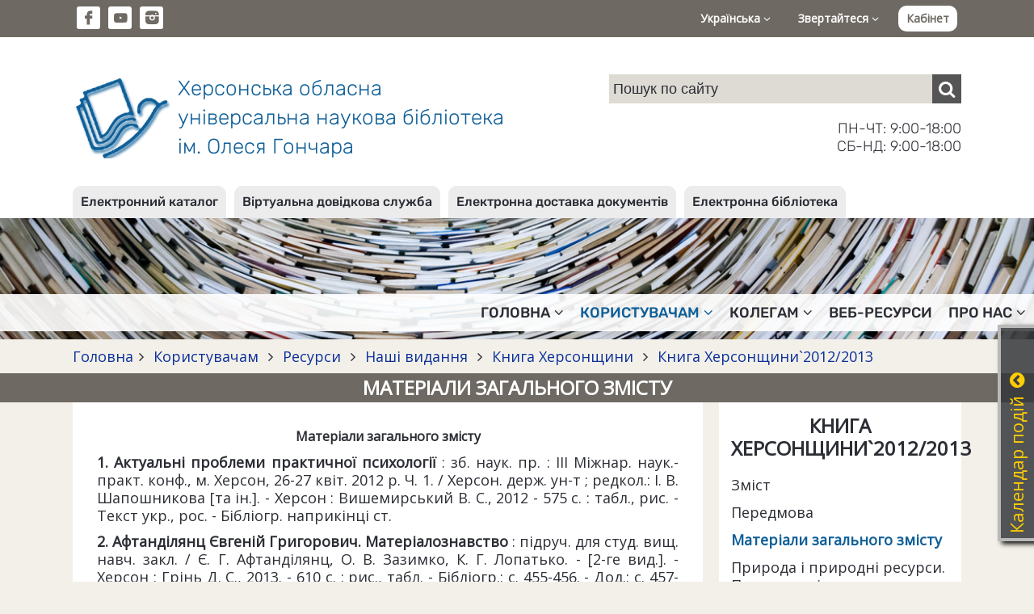

--- FILE ---
content_type: text/html; charset=UTF-8
request_url: https://lib.kherson.ua/ru-materiali-zagalnogo-zmistu_kh-12-13.htm
body_size: 43438
content:
<!DOCTYPE html>
<html lang="ua">
<head>
    <meta charset="utf-8">
    <meta http-equiv="X-UA-Compatible" content="IE=edge">
    <meta name="viewport" content="width=device-width, initial-scale=1">

    <title>Матеріали загального змісту. Херсонська обласна універсальна наукова бібліотека ім. Олеся Гончара</title>
    <meta name="author" content="Jaroslav Poleschuk, www.webpro.cimis.com.ua" />
    <meta name="description" content="Херсонська обласна універсальна наукова бібліотека ім. Олеся Гончара. Електронний каталог. Віртуальна довідкова служба. Електронна доставка документів" />
    <meta name="keywords" content="" />

    <link href='https://fonts.googleapis.com/css?family=Open+Sans' rel='stylesheet' type='text/css'>
    <style>
    @font-face {
        font-family: 'fontello';
        src: url('templates/main/fonts/fontello.eot?46');
        src: url('templates/main/fonts/fontello.eot?46#iefix') format('embedded-opentype'),
            url('templates/main/fonts/fontello.woff2?46') format('woff2'),
            url('templates/main/fonts/fontello.woff?46') format('woff'),
            url('templates/main/fonts/fontello.ttf?46') format('truetype'),
            url('templates/main/fonts/fontello.svg?46#fontello') format('svg');
        font-weight: normal;
        font-style: normal;
    }
    </style>

    <link rel="stylesheet" type="text/css" href="templates/main/css/flickity.min.css" />
    <link rel="stylesheet" href="templates/main/css/base.css?46" type="text/css" media="screen" />
    <link rel="stylesheet" href="templates/libli_tpl/css/base.css?46" type="text/css" media="screen" />
    <link href="templates/main/css/tpl.css?46" rel="stylesheet" type="text/css" />
    <link href="templates/libli_tpl/css/tpl.css?46" rel="stylesheet" type="text/css" />
    <link href="templates/main/css/responsive.css?46" rel="stylesheet" type="text/css" />
    <link href="templates/libli_tpl/css/responsive.css?46" rel="stylesheet" type="text/css" />
    <link href="templates/main/css/fontello.css?46" rel="stylesheet" type="text/css" />
    <link href="templates/main/css/fontello-codes.css?46" rel="stylesheet" type="text/css" />

    <script src="include/js/jquery.min.js"></script>
    <script src="include/js/main_func.js?46"></script>
    <script src="templates/main/js/flickity.pkgd.min.js"></script>

    

<script type="text/javascript">
var currSM = 0, currBar = '', sideBar = '';
$(document).ready(function(){
    $(".mm-dropdown").click(function () {
        var id = $(this).data("id");
        if($(window).width() > 768) {
            $(".mm-dropdown").attr("aria-expanded", "false");
            $("ul.level-2").hide();

            if(currSM !== id) {
                $(this).attr("aria-expanded", "true");
                $("#sm-" + id).fadeIn("fast");
                currSM = id;
            }
            else
                currSM = 0;

        }

        return false;
    });

    /*
    $(".side-bar .mm-dropdown").click(function () {
        var id = $(this).data("id");
        $("ul.level-2").hide();

        if(currSM !== id) {
            $("#sm-640-" + id).fadeIn("fast");
            currSM = id;
        }
        else
            currSM = 0;

        return false;
    });
    */

    $(".top-panel .bar-level-1>a").click(function () {
        var uid = $(this).data("uid");
        $(".top-panel .bar-level-1>a").attr("aria-expanded", "false");
        $(".top-panel .bar ul").hide();

        if(currBar !== uid) {
            $(this).attr("aria-expanded", "true");
            $(".top-panel ul." + uid + "-bar").fadeIn("fast");
            currBar = uid;
        }
        else
            currBar = "";

        return false;
    });

    $(".menu-button").click(function () {
        $(".mm-container").fadeIn(300);

        return false;
    });
    $(".mm-close").click(function () {
        $(".mm-container").fadeOut(300);

        return false;
    });

    $(".open-right-col").click(function () {
        $(".right-column").fadeIn(300);

        return false;
    });
    $(".rc-close").click(function () {
        $(".right-column").fadeOut(300);

        return false;
    });

    $(document).mouseup(function (e) {
        var container = $("#dialog");
        if (e.target!=container[0] && !$(e.target).closest("#dialog").length) {
            $('#dialog-content').empty();
            $("#over-container").hide();
        }

        var smContainer = $("ul.level-2");
        if (e.target!=smContainer[0] && !$(e.target).closest(".mm-dropdown").length && $(window).width() > 768) {
            smContainer.hide();
            currSM = 0;
        }

        var barContainer = $(".bar ul");
        if (e.target!=barContainer[0] && !$(e.target).closest(".bar-level-1>a").length) {
            barContainer.hide();
            currBar = "";
        }
    });

    
    $('.edd-order').click(function() {
        var data = $(this).data();

        $('#dialog-content').load(
            '/include/ajax.php',
            {
                action: 'edd',
                book_id: data.book_id,
                lang: 'ua'
            }
        );
        $('#dialog-content').scrollTop(0);
        $('#over-container').show();

        return false;
    });
    

});
</script>

<!-- Google tag (gtag.js) -->
<script async src="https://www.googletagmanager.com/gtag/js?id=G-9TQGYB2RT5"></script>
<script>
  window.dataLayer = window.dataLayer || [];
  function gtag(){dataLayer.push(arguments);}
  gtag('js', new Date());

  gtag('config', 'G-9TQGYB2RT5');
</script>

</head>
<body>


    <div class='top-panel'>
        <div class='page flex'>
            <ul class='social-ico'>
                <li><a href='https://www.facebook.com/khersonlibrary' class='fa fa-fb' target='_blank'></a></li><li
                ><a href='https://www.youtube.com/channel/UCdlmxfRtLQWOEwuVKHW6F6w' class='fa fa-yt' target='_blank'></a></li><li
                ><a href='https://www.instagram.com/bibliotekagonchara/' class='fa fa-instagram-filled' target='_blank'></a></li>
            </ul>
            <div class='bar'>
                <div class='bar-level-1 rel'>
    <a href='#' role='button' aria-haspopup='true' aria-expanded='false' data-uid='lang'>Українська <i class='fa fa-angle-down'></i></a>
    <ul class='lang-bar dropd'><li><a href='materiali-zagalnogo-zmistu_kh-12-13.htm'>Українська</a></li><li><a href='en-materiali-zagalnogo-zmistu_kh-12-13.htm'>English</a></li></ul></div>
                <div class='bar-level-1 rel'>
    <a href='#' role='button' aria-haspopup='true' aria-expanded='false' data-uid='contact'>Звертайтеся <i class='fa fa-angle-down'></i></a>
    <ul class='contact-bar dropd'><li><a href='https://lib.kherson.ua/phones.htm'>Телефонний довідник</a></li><li><a href='https://lib.kherson.ua/contact.htm'>Зворотний зв'язок</a></li><li><a href='https://lib.kherson.ua/event-application.htm'>Заявка на проведення заходу</a></li></ul></div>
                
        <a href='#' class='login' onclick='
            $("#dialog-content").load("/include/ajax.php", { action: "login_form", alias: "materiali-zagalnogo-zmistu_kh-12-13", lang: "ua" } );
            $("#dialog-content").scrollTop(0);
            $("#over-container").show();

            $("#mail_input").focus();
            return false;
        '>Кабінет</a>
        
            </div>
            <a href='#' class='menu-button'><span class='fa fa-menu'></span></a>
        </div>
    </div>
    

    <div class='name-panel'>
        <div class='page flex'>
            <a href='.' class='name-site'>
                <span class='logo'></span>
                <span class='top-title'>
                    Херсонська обласна<br>
                    універсальна наукова бібліотека<br>
                    ім. Олеся Гончара
                </span>
            </a>
            <div class='search-container'>
                
    <div class="search">
      <form action="search.htm" method="post">
        <input
            name="search_query"
            type="text"
            value=""
            placeholder="Пошук по сайту"
        ><button type="submit" class="fa fa-search" aria-label="Пошук"></button>
      </form>
    </div>
                <div class='work-time'>
                    ПН-ЧТ: 9:00-18:00<br>
                    СБ-НД: 9:00-18:00
                </div>
            </div>
        </div>
    </div>
    

<div class='service-bar'>
        <div class='page'>
            <ul><li><a href='https://lib.kherson.ua/catalog.htm'>Електронний каталог</a></li><li><a href='https://lib.kherson.ua/vss.htm'>Віртуальна довідкова служба</a></li><li><a href='https://lib.kherson.ua/edd.htm'>Електронна доставка документів</a></li><li><a href='https://lib.kherson.ua/e-lib.htm'>Електронна бібліотека</a></li></ul>
        </div>
    </div>
    <div class='mm-container rel '>
        <a href='#' class='mm-close'>&#10006;</a>
        <div class='service-bar-640'><ul><li><a href='https://lib.kherson.ua/catalog.htm'>Електронний каталог</a></li><li><a href='https://lib.kherson.ua/vss.htm'>Віртуальна довідкова служба</a></li><li><a href='https://lib.kherson.ua/edd.htm'>Електронна доставка документів</a></li><li><a href='https://lib.kherson.ua/e-lib.htm'>Електронна бібліотека</a></li></ul></div>
        <ul class='main-menu'><li>
            <a href='#' role='button' aria-haspopup='true' aria-expanded='false' data-id='16' class='mm-dropdown
              
            '>
              Головна<i class='fa fa-angle-down'></i>
            </a><ul class='level-2 dropd' id='sm-16'><li><a href='announce.htm' >Анонси</a></li><li><a href='news.htm' >Новини</a></li><li><a href='we-offer.htm' >Пропонуємо</a></li><li><a href='we-invite-you.htm' >Запрошуємо</a></li><li><a href='implementing.htm' >Реалізовуємо</a></li></ul></li><li>
            <a href='#' role='button' aria-haspopup='true' aria-expanded='false' data-id='16954' class='mm-dropdown
               mm-current
            '>
              Користувачам<i class='fa fa-angle-down'></i>
            </a><ul class='level-2 dropd' id='sm-16954'><li><a href='pravila.htm' >Правила</a></li><li><a href='poslugi.htm' >Послуги</a></li><li><a href='resursi.htm' class='dd-current'>Ресурси</a></li><li><a href='our-projects.htm' >Наші проєкти</a></li><li><a href='projects.htm' >Проєкти</a></li><li><a href='inklyuziya.htm' >Інклюзивні проєкти</a></li><li><a href='cabinet.htm' >Кабінет читача</a></li></ul></li><li>
            <a href='#' role='button' aria-haspopup='true' aria-expanded='false' data-id='16955' class='mm-dropdown
              
            '>
              Колегам<i class='fa fa-angle-down'></i>
            </a><ul class='level-2 dropd' id='sm-16955'><li><a href='publish.htm' >Наші видання</a></li><li><a href='aktualno.htm' >Актуально</a></li></ul></li><li>
            <a href='proekti.htm' role='button' aria-haspopup='true' aria-expanded='false' data-id='16140' class='
              
            '>
              Веб-ресурси
            </a></li><li>
            <a href='#' role='button' aria-haspopup='true' aria-expanded='false' data-id='16956' class='mm-dropdown
              
            '>
              Про нас<i class='fa fa-angle-down'></i>
            </a><ul class='level-2 dropd' id='sm-16956'><li><a href='today.htm' >Бібліотека напередодні повномасштабного вторгнення 24.02.2022</a></li><li><a href='pravila.htm' >Правила</a></li><li><a href='publichna-informatsiya.htm' >Публічна інформація</a></li><li><a href='biblioteka-na-storinkah-presi.htm' >Бібліотека у ЗМІ</a></li><li><a href='fotoproekt-photostream.htm' >Фотопроєкт «Photo Stream»</a></li><li><a href='contacts.htm' >Контакти</a></li><li><a href='archive.htm' >Наш архів</a></li><li><a href='videoekskursiya.htm' >Відеоекскурсія</a></li></ul></li></ul>
    </div>


        <div class="branch-container">
            <div class="page"><div class='branchLine'><a href='.'>Головна</a><span class='fa fa-angle-right'></span><a href='to-users.htm'>
          Користувачам
        </a><span class='fa fa-angle-right'></span><a href='resursi.htm'>
          Ресурси
        </a><span class='fa fa-angle-right'></span><a href='publish.htm'>
          Наші видання
        </a><span class='fa fa-angle-right'></span><a href='kniga-hersonschini.htm'>
          Книга Херсонщини
        </a><span class='fa fa-angle-right'></span><a href='kniga-hersonschini20122013.htm'>
          Книга Херсонщини`2012/2013
        </a></div></div>
        </div>
        
            <div class='page-title'><div class='page'><h1>Матеріали загального змісту</h1></div></div>
            <div class='main-container page'>
                <div class='main-column rel'>
                    <a href='#' class='open-right-col'>Меню розділу</a>
                    <div class='main-panel oh content'>
                        
                        <p style="text-align: center;">
	<span style="font-size:16px;"><strong>Матеріали загального змісту</strong></span></p>
<p style="text-align: justify;">
	<strong>1. Актуальні проблеми практичної психології</strong> : зб. наук. пр. : ІІІ Міжнар. наук.-практ. конф., м. Херсон, 26-27 квіт. 2012 р. Ч. 1. / Херсон. держ. ун-т ; редкол.: І. В. Шапошникова [та ін.]. - Херсон : Вишемирський В. С., 2012 - 575 с. : табл., рис. - Текст укр., рос. - Бібліогр. наприкінці ст.</p>
<p style="text-align: justify;">
	<strong>2. Афтанділянц Євгеній Григорович. Матеріалознавство </strong>: підруч. для студ. вищ. навч. закл. / Є. Г. Афтанділянц, О. В. Зазимко, К. Г. Лопатько. - [2-ге вид.]. - Херсон : Грінь Д. С., 2013. - 610 с. : рис., табл. - Бібліогр.: с. 455-456. - Дод.: с. 457-606.<br />
	<span style="font-size:11px;">У підручнику розглянуто кристалічну будову металів і сплавів, діаграми стану подвійних систем, процеси формування структури металів, сталей, чавунів, чорних і кольорових сплавів, теоретичні основи легування і технології об&#39;ємної та поверхневої термічної обробки матеріалів. Наведено основи комп&#39;ютерного матеріалознавства та вивчення структури металів і сплавів за допомогою комп&#39;ютера.</span></p>
<p style="text-align: justify;">
	<strong>3. Бутенко Володимир Григорович. Формування інтелектуальних цінностей особистості</strong> : метод. посіб. / В. Г. Бутенко ; Херсон. нац. техн. ун-т. - Херсон : Грінь Д. С., 2012. - 35 с. - Бібліогр.: с. 35.<br />
	<span style="font-size:11px;">У посібнику розглянуті теоретичні засади формування інтелектуальних цінностей особистості, проаналізовані педагогічні умови формування інтелектуальних цінностей у студентської молоді. Видання адресоване фахівцям у галузі освіти і виховання молоді, викладачам вищої школи, методистам, організаторам клубної роботи.</span></p>
<p style="text-align: justify;">
	<strong>4. Бутенко Володимир Григорович. Формування культури морально-ділових відносин у менеджерів зовнішньоекономічної діяльності </strong>: монографія / В.Г. Бутенко, Я.В. Стрельчук ; М-во освіти і науки, молоді та спорту України [та ін.]. - Херсон : Грінь Д. С., 2012. - 257 с. : табл., рис. - Бібліогр.: с. 166-185. - Дод.: с. 186-257.<br />
	<span style="font-size:11px;">У монографії розглянуті теоретичні засади формування культури морально-ділових відносин у майбутніх менеджерів зовнішньоекономічної діяльності, проаналізовано стан та особливості вирішення зазначеної проблеми у вищій школі, теоретично обгрунтовано та експериментально перевірено педагогічні умови формування культури морально-ділових відносин у студентів економічних спеціальностей.</span></p>
<p style="text-align: justify;">
	<strong>5. Гоманюк Микола Анатолійович. Інтерв&#39;юер у масовому опитуванні</strong> : кишеньк. навч.-метод. посіб. / М. А. Гоманюк ; Херсон. держ. ун-т, Херсон. обл. від-ня Соціол. асоц. України. - Херсон : Гілея, 2013. - 85 с. : портр. - Бібліогр.: с. 72-75. - Дод.: с. 76-84. - Авт. зазнач. на обкл.<br />
	<span style="font-size:11px;">У посібнику розглянуті особливості проведення стандартизованих інтерв&#39;ю під час проведення соціологічних досліджень, а також включені практичні рекомендації по створенню сприятливих умов, які забезпечують успішне утримання потрібної інформації, поради щодо оформлення польових документів.</span></p>
<p style="text-align: justify;">
	<strong>6. Жінка року. Історії успіху</strong> : спец. вид. до Міжнар. жіноч. дня 8 Березня. / Херсон. обл. орг. Всеукр. громад. орг. &laquo;ДІЯ&raquo; ; голов. ред. О. Нечипуренко ; авт. проекту Л. Польська. - 4-те вид. &ndash; Херсон : [Б.в.], 2012. - 23 с. : кольор. фот.<br />
	<span style="font-size:11px;">Про успішних жінок Херсонщини.</span></p>
<p style="text-align: justify;">
	<strong>7. Зайцева Татьяна Григорьевна. Самоменеджмент психофизических состояний. Твой друг аутотренинг</strong> : науч.-метод. пособ. / Татьяна Зайцева. - Херсон : ХГТ, 2012. - 39 с. - (Помоги себе сам!). - Библиогр.: с. 38-39.<br />
	<span style="font-size:11px;">Зміст збірника знайомить всіх зацікавлених з методом&nbsp; свідомого психологічного самоуправління. Видання адресоване широкому загалу читачів.</span></p>
<p style="text-align: justify;">
	<strong>8. Зайцева Тетяна Григорівна. Самоменеджмент психофізичних станів морських фахівців у контексті посилення людського ресурсу та попередження аварійності на флоті </strong>: навч. посіб. / Т. Г. Зайцева, В. Ф. Ходаковський ; Херсон. держ. мор. акад. &ndash; Херсон : ХДМА, 2013. - 151 с. : кольор. фот. - Бібліогр.: с. 136-141. - Предм. покажч.: с. 149. - Імен. покажч.: с. 150-151.<br />
	<span style="font-size:11px;">Зміст навчального посібника спрямовано на розкриття сутності самоменеджменту психофізичних станів морських фахівців як науково виправданої технології свідомого психологічного самоуправління.</span></p>
<p style="text-align: justify;">
	<strong>9. Зайцева Тетяна Григорівна. Теорія і практика самоменеджменту психофізичних станів моряка з активізації людського ресурсу та подолання проблеми аварійності на флоті </strong>: монографія / Т. Г. Зайцева, В. Ф. Ходаковський ; за ред. Т. Г. Зайцевої ; Херсон. держ. мор. акад. &ndash;Херсон : ХДМА, 2012. - 134 с. : кольор. фот. - Бібліогр.: с. 126-134.<br />
	<span style="font-size:11px;">У монографії обгрунтовується доцільність подолання аварійності на флоті шляхом посилення людського ресурсу особистості моряка через звернення до самоменеджменту психофізичних станів, формування вмінь свідомого психологічного самоуправління та подальший розвиток ідей курсу &laquo;Менеджмент морських ресурсів&raquo;. Видання адресоване курсантам та студентам вищих навчальних морських закладів&nbsp; України, науково-педагогічним працівникам, керівникам морських інституцій та тренажерних центрів, які спрямовують свої зусилля на попередження аварійності на флоті.</span></p>
<p style="text-align: justify;">
	<strong>10. Знаменні і пам&#39;ятні дати на 2013 рік</strong> : календар / Херсон. обл. універс. наук. б-ка ім. О. Гончара ; уклад. О. М. Жогалева ; відп. ред. Л. І. Зелена&nbsp; - Херсон : ОУНБ ім. Олеся Гончара, 2012. -&nbsp; 72, [1] с.&nbsp;&nbsp;<br />
	<span style="font-size:11px;">У посібнику відображені матеріали про ювілеї історичних та культурних діячів, події в Україні&nbsp; та за кордоном.</span><br />
	<br />
	<strong>Науковий вісник Херсонського державного університету. </strong>Сер.: Психологічні науки : зб. наук. пр. / Херсон. держ. ун-т ; редкол.: О. Є. Блинова (голов. ред.) [та ін.]. - Херсон : Гельветика, 2013 -&nbsp;&nbsp;&nbsp;&nbsp; .<br />
	<strong>11. Вип. 1. - 91 с.</strong> : табл., рис. - Текст укр., рос. - Зміст парал. укр., англ. - Бібліогр. наприкінці ст.<br />
	<strong>12. Вип. 2. - 95 с. </strong>: табл., рис. - Текст укр., рос. - Зміст парал. укр., англ. - Бібліогр. наприкінці ст.</p>
<p style="text-align: justify;">
	<strong>13. Попович Ігор Степанович. Оптимізація розвитку соціально-психологічних очікувань у студентській групі </strong>: навч.-метод. посіб. / І. С. Попович ; худож.-оформ. Л. В. Леоненко ; Херсон. держ. ун-т. - Херсон : ХДУ, 2013. - 202 с. : рис., табл. - Бібліогр.: с. 197-202 та наприкінці тем. - Інтернет-ресурси: с. 202. - Дод.: с. 137-196.<br />
	<span style="font-size:11px;">У посібнику висвітлено шляхи створення найкращих психолого-педагогічних умов розвитку соціально-психологічних очікувань студента, розкрито взаємозв&#39;язок&nbsp; ефективності міжособистісної взаємодії і його навчально-професійної діяльності. Навчально-методичний посібник адресований викладачам вищих навчальних закладів, кураторам студентських груп, студентам, аспірантам, психологам-професіоналам.</span></p>
<p style="text-align: justify;">
	<strong>14. Психологія в Україні та за кордоном </strong>: матеріали міжнар. наук.-практ. конф., (8-9 листоп. 2013 р.), м. Чернігів. - Чернігів : [Б. в.] ; Херсон : Гельветика, 2013. - 111 с. : табл., рис. - (Молодий вчений. Конференції). - Текст укр., рос. - Бібліогр. наприкінці ст.<br />
	<span style="font-size:11px;">У збірнику розглянуті загальні питання психології, історії психології, соціальної, юридичної та політичної, педагогічної та вікової психології. Видання адресоване науковцям, викладачам, аспірантам та студентам, які цікавляться психологічними науками та соціологією, а також широкому загалу читачів.</span></p>
<p style="text-align: justify;">
	<strong>15. Савченко Олена Вячеславівна. Експериментальна психологія:</strong> метод. рекомендації щодо проведення практ. робіт / О. В. Савченко ; Херсон. держ. ун-т. - Херсон : Вишемирський В. С., 2012. - 211 с. : табл., рис. - Бібліогр.: с. 210-211.&nbsp;</p>
<p style="text-align: justify;">
	<strong>16. Філософське осмислення культурного простору </strong>: матеріали VII Всеукр. наук.-практ. міждисциплінар. конф., присвяч. Всесвіт. дню культур. різноманіття в ім&#39;я діалогу та розвитку, 21 трав. 2012 р. : зб. наук. пр. / Херсон. держ. аграр. ун т ; редкол.: Г. Д. Берегова [та ін.]. - Херсон : [РВВ &laquo;Колос&raquo;], 2012. - 164 с. - Бібліогр. наприкінці ст.<br />
	<span style="font-size:11px;">У збірнику розглядаються філософські, культурно-філософські, соціологічні, політичні, мовні та педагогічні аспекти сучасності та минулих культурно-історичних епох.</span></p>
<p style="text-align: justify;">
	<strong>Херсон</strong> : регіон. щоріч. інформ. довід. - Херсон : Золоті сторінки, 2003 -&nbsp;&nbsp;&nbsp;&nbsp; .<br />
	<strong>17. 2012, вип. 10</strong> : довід. уклад. станом на 31.12.2011 / Ю. Лапухіна [та ін.]. - 2012. - 359 с.<br />
	<strong>18. 2013, вип. 11</strong> : довід. уклад. станом на 31.12.2012 / Ю. Лапухіна [та ін.]. - 2013. - 359 с. : іл.<br />
	<span style="font-size:11px;">Довідники містять короткі інформації про всі установи і організації обласного центру тощо.</span></p>
<p style="text-align: justify;">
	<strong>19. Чугин Валерий Витальевич. Разумное будущее человечества</strong> : конкретно царство глупости, дикости и сила разума, добродетели на пути Истины к Разумному, Справедливому, Единому Государству &laquo;Земля&raquo; : размышления о всех сферах жизни человека и создании государства &laquo;Земля&raquo; с разумным упр. : трактат для Человечества / Валерий Витальевич Чугин. - Херсон : Гринь Д. С., 2013. - 188 с. : ил. - Доп. тит. л., содерж. парал. англ.</p>
<p style="text-align: justify;">
	<strong>20. Шебанова В. І. Психологічна реабілітація дітей, які зазнали насильства</strong> : для студ. I-V курсу за спец. &laquo;Психологія&raquo; / В. І. Шебанова, С. Г. Шебанова ; Херсон. держ. ун-т, Ін-т психологіїї, історії та соціол. &ndash; Херсон : ХДУ, 2013. - 172 с. - Бібліогр.: с. 141-143. - Дод.: с. 144-171.</p>
                        
                        
                        
                        
                    </div>
                </div>
                <div class='right-column'>
                    <a href='#' class='rc-close'>&#10006;</a>
                    
            <div class='col-panel col-bg-1'>
                
    <div class='columnHeader'>Книга Херсонщини`2012/2013</div>
    <div class='col-panel-content sub-menu'><a href='zmist_kh-12_13.htm'
          class=''>Зміст</a><a href='peredmova-kh_12-13.htm'
          class=''>Передмова</a><a href='materiali-zagalnogo-zmistu_kh-12-13.htm'
          class='sm-current'>Матеріали загального змісту</a><a href='priroda-i-prirodni-resursi-prirodnichi-nauki_kh-12-13.htm'
          class=''>Природа і природні ресурси. Природничі науки</a><a href='narodne-gospodarstvo_kh-12-13.htm'
          class=''>Народне господарство</a><a href='silske-gospodarstvo_kh-12-13.htm'
          class=''>Сільське господарство</a><a href='ohorona-zdorovya_kh_12-13.htm'
          class=''>Охорона здоров'я</a><a href='fizichna-kultura-i-sport-turizm.htm'
          class=''>Фізична культура і спорт. Туризм</a><a href='suspilno-politichne-zhittya_kh-12-13.htm'
          class=''>Суспільно-політичне життя</a><a href='derzhavna-vlada-i-upravlinnya-pravo_kh-12-13.htm'
          class=''>Державна влада і управління. Право</a><a href='nauka-i-osvita_kh-12-13.htm'
          class=''>Наука і освіта</a><a href='istoriya-arheologiya_kh-12-13.htm'
          class=''>Історія. Археологія</a><a href='kulturne-zhittya_kh_12-13.htm'
          class=''>Культурне життя</a><a href='mistetstvo_kh_12-13.htm'
          class=''>Мистецтво</a><a href='literaturoznavstvo_kh_12-13.htm'
          class=''>Літературознавство</a><a href='movoznavstvo-folklor_kh-12-13.htm'
          class=''>Мовознавство. Фольклор</a><a href='hudozhnya-literatura_kh_12-13.htm'
          class=''>Художня література</a><a href='religiya_kh-12-13.htm'
          class=''>Релігія</a><a href='bibliografichni-posibniki_kh-12-13.htm'
          class=''>Бібліографічні посібники</a><a href='avtoreferati-disertatsiy_kh-12-13.htm'
          class=''>Автореферати дисертацій</a><a href='dodatki_kh-12-13.htm'
          class=''>Додатки</a><a href='dopomizhni-pokazhchiki_kh-12-13.htm'
          class=''>Допоміжні покажчики</a><a href='spisok-vikoristanih-skorochen-sliv-abreviatur-scho-ne-peredbacheni-spetsialnim-derzhavnim-standartom_kh-12-13.htm'
          class=''>Список використаних скорочень слів (абревіатур), що не передбачені спеціальним державним стандартом</a></div>
            </div>
                </div>
            </div>


    <div class='footer'>
        <div class='page'>
            <div class='footer-menu footer-part'>
    <div>
        <div class='title'>Про бібліотеку</div>
        <ul>
            <li><a href='history.htm'>Історична довідка</a></li>
            <li><a href='today.htm'>Бібліотека сьогодні</a></li>
            <li><a href='work-time.htm'>Графік роботи</a></li>
            <li><a href='registration.htm'>Як записатися до бібліотеки</a></li>
            <li><a href='rules.htm'>Правила користування</a></li>
            <li><a href='services.htm'>Фонди та колекції</a></li>
            <li><a href='payment.htm'>Послуги</a></li>
            <li><a href='departments.htm'>Про відділи</a></li>
        </ul>
    </div>
    <div>
        <div class='title'>Ресурси бібліотеки</div>
        <ul>
            <li><a href='catalog.htm'>Електронний каталог</a></li>
            <li><a href='new_entry.htm'>Нові надходження</a></li>
            <li><a href='publish.htm'>Наші видання</a></li>
            <li><a href='zaochnuj_abonement.htm'>Ресурси проекту &quot;Заочний абонемент&quot;</a></li>
            <li><a href='vss.htm'>Віртуальна довідкова служба</a></li>
            <li><a href='map.htm'>Мапа сайту</a></li>
        </ul>
    </div>
    <div>
        <div class='title'>Публічна інформація</div>
        <ul>
            <li><a href='/files/lib/File/documents/2020/STATUT2020.pdf' target='_blank'>Статут</a></li>
            <li><a href='/files/lib/File/documents/2021/biografiya_KorotunNI2021.pdf' target='_blank'>Біографічна довідка директора</a></li>
            <li><a href='zviti.htm'>Звіти</a></li>
            <li><a href='visnik-derzhavnih-zakupivel.htm'>Державні закупівлі</a></li>
        </ul>
    </div>
    </div>
            <div class='footer-part'>
                <div class='footer-logo'><img src='templates/main/images/logo-white.png'></div>
                <div class='footer-contact'>
            <div class='title'>Контактна інформація</div>
            <div>
                Комунальний заклад "Херсонська обласна універсальна наукова бібліотека імені Олеся Гончара" Херсонської обласної ради<br>
                73002, м. Херсон, вул. Героїв Крут (Дніпропетровська), 2, тел. +38 (0552) 226448, +38 (0552) 264029<br>
                e-mail: <a href='mailto:ichounb@gmail.com'>ichounb@gmail.com</a>, <a href='mailto:admin@lib.kherson.ua'>admin@lib.kherson.ua</a><br>
                <a href='work-time.htm'>Схема проїзду та графік роботи</a><br>
                <a href='phones.htm'>Телефонний довідник</a>
            </div>
        </div>
            </div>
            <div class='copyright'>
            Copyright © 2004-2026 Херсонська обласна універсальна наукова бібліотека ім. Олеся Гончара. Усі права застережено.<br>
            Copyright © 2004-2026 Розробка: <a href='https://poleschuk.ks.ua/' target='_blank'>Ярослав Полещук</a>. Усі права застережено.
        </div>
        </div>
    </div>
    

<div class="over-container oh over-bg" style="display: none" id="over-container">
    <div class="dialog-container rel" id="dialog-container">
        <div class="dialog oa" id="dialog"><div class="dialog-content" id="dialog-content"></div></div>
        <a href="#" class="dialog-close" onclick="
            $('#dialog-content').empty();
            $('#over-container').hide();
           return false;
        ">&#10006;</a>
    </div>
</div>

<div class="hide-640"><div id='news_cal'><div class='calendar-win rel' id='news_cal' style='right: -313px;'>
    <div class='calendar'>
    <h3>Календар подій<a href='#' class='fa fa-arrow-up'></a></h3>
    <table>
    <tr>
      <th colspan='4' class='a-left'>
        <select size='1' name='cal_m' id='cal_m' onChange='
          $("#news_cal").load("/include/ajax.php",
          {
              action: "make_calendar",
              cal_m: this.value,
              cal_y: $("#cal_y").val(),
              lang: "ua"
          });
        '><option value='1' selected>Січень</option><option value='2' >Лютий</option><option value='3' >Березень</option><option value='4' >Квітень</option><option value='5' >Травень</option><option value='6' >Червень</option><option value='7' >Липень</option><option value='8' >Серпень</option><option value='9' >Вересень</option><option value='10' >Жовтень</option><option value='11' >Листопад</option><option value='12' >Грудень</option>
        </select>
      </th>
      <th colspan=3 class='a-right'>
        <select size='1' name='cal_y' id='cal_y' onChange='
          $("#news_cal").load("/include/ajax.php",
          {
              action: "make_calendar",
              cal_m: $("#cal_m").val(),
              cal_y: this.value,
              lang: "ua"
          });
        '><option value='2026' selected>2026</option><option value='2025' >2025</option><option value='2024' >2024</option><option value='2023' >2023</option><option value='2022' >2022</option><option value='2021' >2021</option><option value='2020' >2020</option><option value='2019' >2019</option><option value='2018' >2018</option><option value='2017' >2017</option><option value='2016' >2016</option><option value='2015' >2015</option><option value='2014' >2014</option><option value='2013' >2013</option><option value='2012' >2012</option><option value='2011' >2011</option><option value='2010' >2010</option><option value='2009' >2009</option><option value='2008' >2008</option><option value='2007' >2007</option><option value='2006' >2006</option><option value='2005' >2005</option><option value='2004' >2004</option>
        </select>
      </th>
    </tr><tr><td>&nbsp;</td><td>&nbsp;</td><td>&nbsp;</td><td class=''>
              <a href='news.htm?cal_m=1&amp;cal_y=2026&amp;cal_d=1'>1</a>
            </td><td class=''>
              <a href='news.htm?cal_m=1&amp;cal_y=2026&amp;cal_d=2'>2</a>
            </td><td class=''>
              <a href='news.htm?cal_m=1&amp;cal_y=2026&amp;cal_d=3'>3</a>
            </td><td class=''>
              <a href='news.htm?cal_m=1&amp;cal_y=2026&amp;cal_d=4'>4</a>
            </td></tr><tr><td class=''>
              <a href='news.htm?cal_m=1&amp;cal_y=2026&amp;cal_d=5'>5</a>
            </td><td class=''>6</td><td class=''>
              <a href='news.htm?cal_m=1&amp;cal_y=2026&amp;cal_d=7'>7</a>
            </td><td class=''>
              <a href='news.htm?cal_m=1&amp;cal_y=2026&amp;cal_d=8'>8</a>
            </td><td class=''>
              <a href='news.htm?cal_m=1&amp;cal_y=2026&amp;cal_d=9'>9</a>
            </td><td class=''>
              <a href='news.htm?cal_m=1&amp;cal_y=2026&amp;cal_d=10'>10</a>
            </td><td class=''>
              <a href='news.htm?cal_m=1&amp;cal_y=2026&amp;cal_d=11'>11</a>
            </td></tr><tr><td class=''>
              <a href='news.htm?cal_m=1&amp;cal_y=2026&amp;cal_d=12'>12</a>
            </td><td class=''>
              <a href='news.htm?cal_m=1&amp;cal_y=2026&amp;cal_d=13'>13</a>
            </td><td class=''>
              <a href='news.htm?cal_m=1&amp;cal_y=2026&amp;cal_d=14'>14</a>
            </td><td class=''>
              <a href='news.htm?cal_m=1&amp;cal_y=2026&amp;cal_d=15'>15</a>
            </td><td class=''>
              <a href='news.htm?cal_m=1&amp;cal_y=2026&amp;cal_d=16'>16</a>
            </td><td class=''>
              <a href='news.htm?cal_m=1&amp;cal_y=2026&amp;cal_d=17'>17</a>
            </td><td class=''>18</td></tr><tr><td class=''>
              <a href='news.htm?cal_m=1&amp;cal_y=2026&amp;cal_d=19'>19</a>
            </td><td class=''>
              <a href='news.htm?cal_m=1&amp;cal_y=2026&amp;cal_d=20'>20</a>
            </td><td class=''>
              <a href='news.htm?cal_m=1&amp;cal_y=2026&amp;cal_d=21'>21</a>
            </td><td class='today'>
              <a href='news.htm?cal_m=1&amp;cal_y=2026&amp;cal_d=22'>22</a>
            </td><td class=''>23</td><td class=''>24</td><td class=''>25</td></tr><tr><td class=''>26</td><td class=''>27</td><td class=''>28</td><td class=''>29</td><td class=''>30</td><td class=''>31</td><td>&nbsp;</td></tr></table>
    </div>
    </div>
<script>
$(document).ready(function(){
    $('.calendar .fa').click(function() {
        var isOpen = $(this).hasClass('fa-arrow-down');
        if(isOpen) {
            $('.calendar-win').animate({ right: '-313px' }, 600);
            $(this).removeClass('fa-arrow-down');
            $(this).addClass('fa-arrow-up');
        }
        else {
            $('.calendar-win').animate({ right: '-4px' }, 600);
            $(this).removeClass('fa-arrow-up');
            $(this).addClass('fa-arrow-down');
        }

        return false;
    });
});
</script>
    </div></div>

</body>
</html>